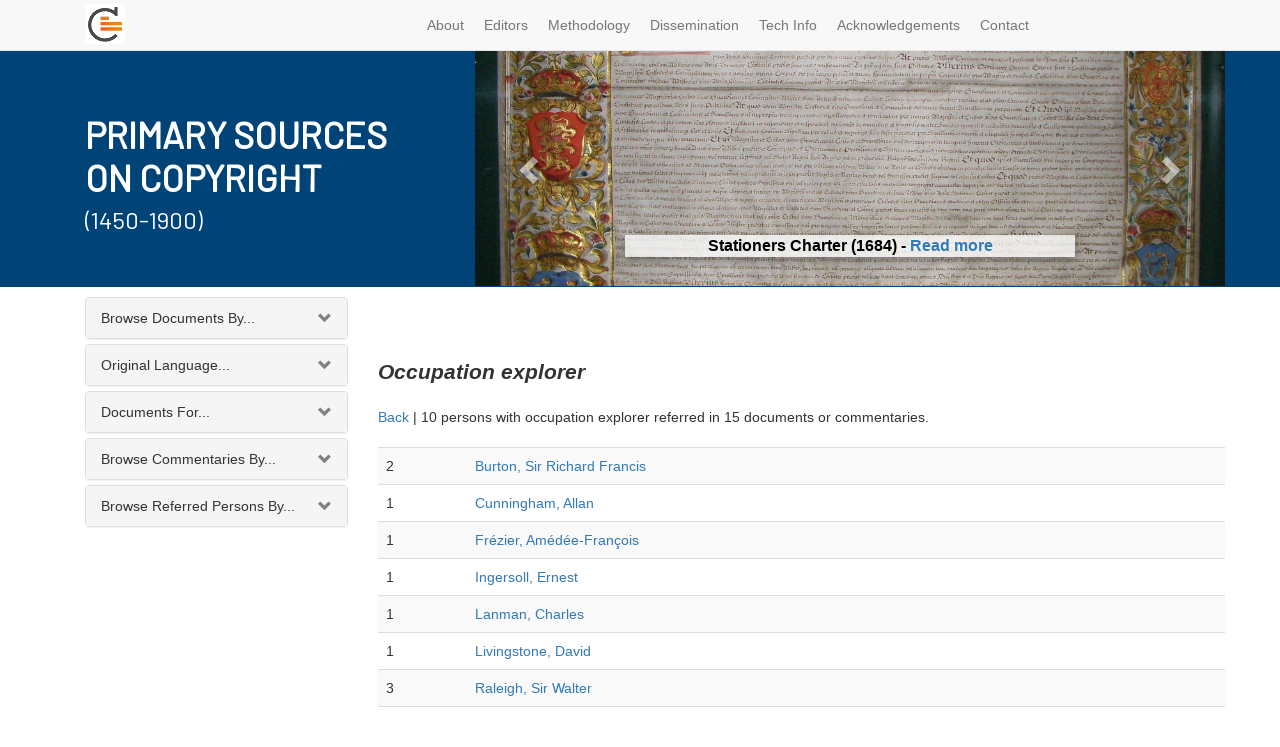

--- FILE ---
content_type: text/html; charset=utf-8
request_url: https://copyrighthistory.org/cam/tools/request/browser.php?view=occupation_person&parameter=explorer&country=Italy&core=all
body_size: 523590
content:
		<!DOCTYPE html>
<html lang="en">

<head>

    <meta charset="utf-8">
    <meta http-equiv="X-UA-Compatible" content="IE=edge">
    <meta name="viewport" content="width=device-width, initial-scale=1">
    <meta name="description" content="">
    <meta name="author" content="">

    <title>Primary Sources on Copyright - Browse Data</title>

    <!-- Bootstrap Core CSS -->
    <link href="/cam/css/bootstrap.min.css" rel="stylesheet">

    <!-- Bootstrap Select -->
    <link href="/cam/css/bootstrap-select.min.css" rel="stylesheet">

      <!-- Andrew Custom CSS -->
    <link href="/cam/css/custom.css" rel="stylesheet">

    <!-- HTML5 Shim and Respond.js IE8 support of HTML5 elements and media queries -->
    <!-- WARNING: Respond.js doesn't work if you view the page via file:// -->
    <!--[if lt IE 9]>
        <script src="https://oss.maxcdn.com/libs/html5shiv/3.7.0/html5shiv.js"></script>
        <script src="https://oss.maxcdn.com/libs/respond.js/1.4.2/respond.min.js"></script>
    <![endif]-->



</head>

		<div class="container">		<body>

<style> 

@media (max-width: 991px) { 
#slider { display: none; }
}

.carousel-inner>.item>img {
    margin-top: -33%;
    float: left;
}

.sub-text {
    box-shadow: 0 4px 8px rgba(0, 0, 0, 0.3);
    background: #ffffffbf;
}
.carousel-caption { padding-bottom: 0px !important;  text-shadow: 1px 0px 6px rgb(255 255 255) !important; font-size: 16px; font-weight: 600; color: black; }



 </style>

<link href='https://fonts.googleapis.com/css?family=Barlow' rel='stylesheet'>
    <!-- Navigation -->
    <nav class="navbar navbar-default navbar-fixed-top" role="navigation">
        <div class="container">
            <!-- Brand and toggle get grouped for better mobile display -->
            <div class="navbar-header">

                <button type="button" class="navbar-toggle" data-toggle="collapse" data-target="#bs-example-navbar-collapse-1">
                    <span class="sr-only">Toggle navigation</span>
                    <span class="icon-bar"></span>
                    <span class="icon-bar"></span>
                    <span class="icon-bar"></span>
                </button>
                <a class="navbar-brand" href="https://copyrighthistory.org">
        		<img alt="Brand" src="/cam/graphix/logo-nav-alt.png">
      		</a>
            </div>
            <!-- Collect the nav links, forms, and other content for toggling -->
            <div class="collapse navbar-collapse" id="bs-example-navbar-collapse-1">
                <ul class="nav navbar-nav">

    <li>
        <a  href="https://copyrighthistory.org/cam/index.php?select=about" >About</a>
    </li>
    <li>
        <a  href="https://copyrighthistory.org/cam/index.php?select=editorialboard">Editors</a>
    </li>
    <li>
        <a  href="https://copyrighthistory.org/cam/index.php?select=methodology" >Methodology</a>
    </li>
    <li>
        <a  href="https://copyrighthistory.org/cam/index.php?select=dissemination">Dissemination</a>
    </li>
    <li>
        <a  href="https://copyrighthistory.org/cam/index.php?select=faq" >Tech Info</a>
    </li>
    <li>
        <a  href="https://copyrighthistory.org/cam/index.php?select=acknowledgements" >Acknowledgements</a>
    </li>
    <li>
        <a  href="https://copyrighthistory.org/cam/index.php?select=contact" >Contact</a>
    </li>

</ul>
              <!--      <li>
                        <a  href="https://copyrighthistory.org/cam/index.php?select=news">News</a>
                    </li>
		
       <!--
		<form class="navbar-form navbar-right" role="search" method="GET" name="queryForm" action="https://copyrighthistory.org/cam/tools/request/showSolrResults.php">

		  <input type="text" class="form-control search" placeholder="Full Text Search" name='q'>

		<button type="submit" class="btn btn-xs">Go</button>
	      </form>
	  -->
            </div>
            <!-- /.navbar-collapse -->
        </div>
        <!-- /.container -->
    </nav>

    <!-- Page Content -->
    <div class="container">
	<div class="row" style="margin-bottom:10px;">
<div id="bg" style=" height: 237px; width: 100%; left: 0px; background: #004477; position: absolute; "></div>
		    <div style=" height: 237px;" class="col-md-12">

    <div class="row">
        <div style="height: 237px;  display: grid; align-items: center; color: white" class="col-md-4">
<div>	
<h3 style="font-size: 36px; margin-bottom: -16px; font-family: 'Barlow'; font-weight: 600" >PRIMARY SOURCES </h3>
<h3 style="font-size: 36px; margin-bottom: 0px;  font-family: 'Barlow'; font-weight: 600">ON COPYRIGHT</h3>
<h4 style="font-size: 24px; font-family: 'Barlow'">(1450-1900)</h4>

</div>
</div>
        <div style="height: 236px; overflow: hidden" class="col-md-8">
	     <div class="row">
      <div  class="col-xs-12" id="slider">
        <!-- Top part of the slider -->
        <div class="row">
          <div class="col-sm-12" id="carousel-bounding-box">
            <div class="carousel slide" style="height: 237px;" id="myCarousel">
              <!-- Carousel items -->
              <div class="carousel-inner" style="height: 237px;">
	       




<div class="active item" style="height: 237px;" data-slide-number="3">
  <img src="https://www.copyrighthistory.org/cam/images/uk_1684/uk_1684_im_1_1_st.jpg">
  <div class="carousel-caption">
    <p class="sub-text">Stationers Charter (1684) - <a href="https://www.copyrighthistory.org/cam/tools/request/showRepresentation.php?id=representation_uk_1684">Read more</a></p>
  </div>
</div>

<div class="item" style="height: 237px;" data-slide-number="4">
  <img src="https://www.copyrighthistory.org/cam/images/d_1479/d_1479_im_1_1_st.jpg">
  <div class="carousel-caption">
    <p class="sub-text">Privilege of the Prince-Bishop of Würzburg, Würzburg (1479) - <a href="https://www.copyrighthistory.org/cam/tools/request/showRepresentation.php?id=representation_d_1479">Read more</a></p>
  </div>
</div>

<div class="item" style="height: 237px;" data-slide-number="5">
  <img src="[data-uri]">
  <div class="carousel-caption">
    <p class="sub-text">Rabbinic Reprinting Ban for Eliyahu Bakhur, Rome (1518) - <a href="https://www.copyrighthistory.org/cam/tools/request/showRepresentation.php?id=representation_j_1518">Read more</a></p>
  </div>
</div>

<div class="item" style="height: 237px;" data-slide-number="6">
  <img src="[data-uri]">
  <div class="carousel-caption">
    <p class="sub-text">Petition from and Privilege granted to Antonio Tempesta for a map of Rome (1593) - <a href="https://www.copyrighthistory.org/cam/tools/request/showRepresentation.php?id=representation_va_1593&pagenumber=va_1592_1_1&imagesize=small">Read more</a></p>
  </div>
</div>

<div class="item" style="height: 237px;" data-slide-number="7">
  <img src="https://www.copyrighthistory.org/cam/images/uk_1799/uk_1799_im_1_1_st.jpg">
  <div class="carousel-caption">
    <p class="sub-text">Documents concerning the Models and Busts Act, London (1799) - <a href="https://www.copyrighthistory.org/cam/tools/request/showRepresentation.php?id=representation_uk_1799&pagenumber=1_3&imagesize=small">Read more</a></p>
  </div>
</div>

<div class="item" style="height: 237px;" data-slide-number="8">
  <img src="[data-uri]">
  <div class="carousel-caption">
    <p class="sub-text">Oscar Wilde photograph, New York (1882) - <a href="https://www.copyrighthistory.org/cam/tools/request/showRepresentation.php?id=representation_us_1882">Read more</a></p>
  </div>
</div>

<div class="item" style="height: 237px;" data-slide-number="9">
  <img src="https://www.copyrighthistory.org/cam/images/us_1903a/us_1903a_im_1_1_st.jpg">
  <div class="carousel-caption">
    <p class="sub-text">Bleistein: Cartoon, Chicago (1903) - <a href="https://www.copyrighthistory.org/cam/tools/request/showRepresentation.php?id=representation_us_1903a">Read more</a></p>
  </div>
</div>
















	<div class="item" style="height: 237px;" data-slide-number="0">
                  <img src="https://www.copyrighthistory.org/cam/images/i_1469/i_1469_im_1_1_st.jpg">
                  <div class="carousel-caption">
                    <p class="sub-text">Johannes of Speyer's Printing Monopoly, Venice (1469) - <a href="https://www.copyrighthistory.org/cam/tools/request/showRecord.php?id=record_i_1469">Read more</a></p>
                  </div>
                </div>


		<div class="item" style="height: 237px;" data-slide-number="1">
                  <img style="margin-top: -10%" src="https://www.copyrighthistory.org/cam/images/s_1898/s_1898_im_1_3.jpg">
                  <div class="carousel-caption">
                    <p class="sub-text">Treaty of Peace between the United States and Spain, Madrid (1898) - <a href="https://www.copyrighthistory.org/cam/tools/request/showRecord.php?id=record_s_1898">Read more</a></p>
                  </div>
		</div>
                <div class="item" style="height: 237px;" data-slide-number="2">
                  <img src="https://www.copyrighthistory.org/cam/images/f_1793/f_1793_im_1_1_st.jpg">
<div class="carousel-caption">
                    <p class="sub-text">French Literary and Artistic Property Act, Paris (1793) - <a href="https://www.copyrighthistory.org/cam/tools/request/showRecord.php?id=record_f_1793">Read more</a></p>
                  </div>
                </div>

              </div>
            
              <!-- Carousel nav -->
              <a class="left carousel-control" href="#myCarousel" role="button" data-slide="prev">
                <span class="glyphicon glyphicon-chevron-left"></span>
              </a>
              <a class="right carousel-control" href="#myCarousel" role="button" data-slide="next">
                <span class="glyphicon glyphicon-chevron-right"></span>
              </a>
            </div>
          </div>
          
        </div>
      </div>
    </div>
          <div style=" height: 237px; display: none" class="item active">
                                    <a href="https://copyrighthistory.org/cam"><img class="slide-image" src="/cam/graphix/banner-alt-1140.png" alt=""></a>
                                </div>

        </div>
    </div>
                    </div>

                </div>

        <div class="row">

            <div class="col-md-3 col-sm-4">
		<div class="panel-group" id="accordion">
                	<div class="panel panel-default" id="panel1">
			  <!-- Default panel contents -->
			  <div class="panel-heading" data-toggle="collapse" data-target="#collapseOne" href="#collapseOne" class="collapsed"><span>Browse Documents By...</span></div>

			<div id="collapseOne" class="panel-collapse collapse">
			  <!-- List group -->
			  <div class="list-group">
			    <a href='https://copyrighthistory.org/cam/tools/request/browser.php?view=year_record&parameter=&country=&core=all' class="list-group-item">Date</a>
			    <a href='https://copyrighthistory.org/cam/tools/request/browser.php?view=reduced_location&parameter=AB&country=&core=all' class="list-group-item">Location</a>
			    <a href='https://copyrighthistory.org/cam/tools/request/browser.php?view=reduced_subject&parameter=AB&country=&core=all' class="list-group-item">Keyword</a>
			    <a href='https://copyrighthistory.org/cam/tools/request/browser.php?view=reduced_publisher&parameter=AB&country=&core=all' class="list-group-item">Publisher</a>
			    <a href='https://copyrighthistory.org/cam/tools/request/browser.php?view=reduced_author&parameter=AB&country=&core=all' class="list-group-item">Author</a>
			    <a href='https://copyrighthistory.org/cam/tools/request/browser.php?view=reduced_place&parameter=AB&country=&core=all' class="list-group-item">Referred Places</a>
			    <a href='https://copyrighthistory.org/cam/tools/request/browser.php?view=reduced_institution&parameter=AB&country=&core=all' class="list-group-item">Institutions</a>
			    <a href='https://copyrighthistory.org/cam/tools/request/browser.php?view=reduced_legislation&parameter=AB&country=&core=all' class="list-group-item">Legislation</a>
			    <a href='https://copyrighthistory.org/cam/tools/request/browser.php?view=reduced_case&parameter=AB&country=&core=all' class="list-group-item">Case law</a>
			  </div>
			</div>
		   </div>

		<div class="panel panel-default" id="panel2">
		  <!-- Default panel contents -->
		  <div class="panel-heading" data-toggle="collapse" data-target="#collapseTwo" href="#collapseTwo" class="collapsed"><span>Original Language...</span></div>

		<div id="collapseTwo" class="panel-collapse collapse" style="height:0px;">
		  <!-- List group -->
		  <div class="list-group">
			<a href="https://copyrighthistory.org/cam/tools/request/browser.php?view=language_record&parameter=Danish&country=&core=all" class="list-group-item">Danish</a>
			<a href="https://copyrighthistory.org/cam/tools/request/browser.php?view=language_record&parameter=Dutch&country=&core=all" class="list-group-item">Dutch</a>
		  <a href="https://copyrighthistory.org/cam/tools/request/browser.php?view=language_record&parameter=English&country=&core=all" class="list-group-item">English</a>
			<a href="https://copyrighthistory.org/cam/tools/request/browser.php?view=language_record&parameter=French&country=&core=all" class="list-group-item">French</a>
			<a href="https://copyrighthistory.org/cam/tools/request/browser.php?view=language_record&parameter=German&country=&core=all" class="list-group-item">German</a>
			<a href="https://copyrighthistory.org/cam/tools/request/browser.php?view=language_record&parameter=Hebrew&country=&core=all" class="list-group-item">Hebrew</a>
			<a href="https://copyrighthistory.org/cam/tools/request/browser.php?view=language_record&parameter=Italian&country=&core=all" class="list-group-item">Italian</a>
			<a href="https://copyrighthistory.org/cam/tools/request/browser.php?view=language_record&parameter=Latin&country=&core=all" class="list-group-item">Latin</a>
			<a href="https://copyrighthistory.org/cam/tools/request/browser.php?view=language_record&parameter=Portuguese&country=&core=all" class="list-group-item">Portuguese</a>
			<a href="https://copyrighthistory.org/cam/tools/request/browser.php?view=language_record&parameter=Spanish&country=&core=all" class="list-group-item">Spanish</a>
			<a href="https://copyrighthistory.org/cam/tools/request/browser.php?view=language_record&parameter=Swedish&country=&core=all" class="list-group-item">Swedish</a>
			</div>
		</div>
		</div>

<div class="panel panel-default" id="panel3">
  <!-- Default panel contents -->
  <div class="panel-heading" data-toggle="collapse" data-target="#collapseThree" href="#collapseThree" class="collapsed"><span>Documents For...</span></div>

<div id="collapseThree" class="panel-collapse collapse">
  <!-- List group -->
  <div class="list-group">
			<a href="https://copyrighthistory.org/cam/tools/request/browser.php?view=country_record&parameter=France&country=&core=all" class="list-group-item">France</a>
			<a href="https://copyrighthistory.org/cam/tools/request/browser.php?view=country_record&parameter=Germany&country=&core=all" class="list-group-item">Germany</a>
			<a href="https://copyrighthistory.org/cam/tools/request/browser.php?view=country_record&parameter=Italy&country=&core=all" class="list-group-item">Italy</a>
			<a href="https://copyrighthistory.org/cam/tools/request/browser.php?view=country_record&parameter=Jewish Law&country=&core=all" class="list-group-item">Jewish Law</a>
			<a href="https://copyrighthistory.org/cam/tools/request/browser.php?view=country_record&parameter=Netherlands&country=&core=all" class="list-group-item">Netherlands</a>
			<a href="https://copyrighthistory.org/cam/tools/request/browser.php?view=country_record&parameter=Portugal&country=&core=all" class="list-group-item">Portugal</a>
			<a href="https://copyrighthistory.org/cam/tools/request/browser.php?view=country_record&parameter=Scandinavia&country=&core=all" class="list-group-item">Scandinavia</a>
			<a href="https://copyrighthistory.org/cam/tools/request/browser.php?view=country_record&parameter=Spain&country=&core=all" class="list-group-item">Spain</a>
			<a href="https://copyrighthistory.org/cam/tools/request/browser.php?view=country_record&parameter=United Kingdom&country=&core=all" class="list-group-item">United Kingdom</a>
			<a href="https://copyrighthistory.org/cam/tools/request/browser.php?view=country_record&parameter=United States&country=&core=all" class="list-group-item">United States</a>
			<a href="https://copyrighthistory.org/cam/tools/request/browser.php?view=country_record&parameter=Vatican&country=&core=all" class="list-group-item">Vatican</a>
</div>
</div>
</div>

<div class="panel panel-default" id="panel4">
  <!-- Default panel contents -->
  <div class="panel-heading" data-toggle="collapse" data-target="#collapseFour" href="#collapseFour" class="collapsed"><span>Browse Commentaries By...</span></div>

<div id="collapseFour" class="panel-collapse collapse">
  <!-- List group -->
  <div class="list-group">
    <a href="https://copyrighthistory.org/cam/tools/request/browser.php?view=reducedcommentary_place&parameter=AB&country=&core=all" class="list-group-item">Place</a>
			<a href="https://copyrighthistory.org/cam/tools/request/browser.php?view=reducedcommentary_institution&parameter=AB&country=&core=all" class="list-group-item">Institution</a>
			<a href="https://copyrighthistory.org/cam/tools/request/browser.php?view=reducedcommentary_legislation&parameter=AB&country=&core=all" class="list-group-item">Legislation</a>
			<a href="https://copyrighthistory.org/cam/tools/request/browser.php?view=reducedcommentary_case&parameter=AB&country=&core=all" class="list-group-item">Case law</a>
  </div>
</div>
</div>

<div class="panel panel-default" id="panel5"
  <!-- Default panel contents -->
  <div class="panel-heading" data-toggle="collapse" data-target="#collapseFive" href="#collapseFive" class="collapsed"><span>Browse Referred Persons By...</span></div>

<div id="collapseFive" class="panel-collapse collapse">
  <!-- List group -->
  <div class="list-group">
    <a href="https://copyrighthistory.org/cam/tools/request/browser.php?view=reduced_person&parameter=AB&country=&core=all" class="list-group-item">Name</a>
			<a href="https://copyrighthistory.org/cam/tools/request/browser.php?view=reduced_occupation&parameter=AB&country=&core=all" class="list-group-item">Occupation</a>
			<a href="https://copyrighthistory.org/cam/tools/request/browser.php?view=personbirth_both&parameter=c_b_1&country=&core=all" class="list-group-item">Lifedates</a>
  </div>
</div>
</div>
	<div style="display: none" >
			<div class="partner-logo"><a href="https://www.cipil.law.cam.ac.uk/" alt="CIPIL: Centre for Intellectual Property and Information Law" target="_blank">
			<img src="https://copyrighthistory.org/cam/graphix/logos/cipil.gif">
			</a></div>
			<div class="partner-logo"><a href="https://www.cam.ac.uk/" alt="University of Cambridge" target="_blank">
			<img src="https://copyrighthistory.org/cam/graphix/logos/cambridge.gif">
			</a></div>
			<div class="partner-logo"><a href="https://www.create.ac.uk/" target="_blank">
			<img src="https://copyrighthistory.org/cam/graphix/partnerlogos/CREATe_logo.png" style="width: 130px;">
			</a></div>
			<div class="partner-logo"><a href="https://www.gla.ac.uk/" target="_blank">
			<img src="https://copyrighthistory.org/cam/graphix/partnerlogos/UoG_logo.png" style="width: 130px;">
			</a></div>
	</div>
</div><!--end of panel -->
            </div>

            <div class="col-md-9 col-sm-8">

                <div class="row"><div class="col-md-12">
	<div class="right"><br><br><br><span class="p0">Occupation explorer</span><br><br><a href="javascript:history.go(-1)">Back</a> | <span class="p3">10 persons with occupation explorer referred in 15 documents or commentaries.</span><br/><br/><table class="table table-striped"><tr><td>2 </td><td><a href="showPerson?name=Burton, Sir Richard Francis">Burton, Sir Richard Francis<td></tr></a><tr><td>1 </td><td><a href="showPerson?name=Cunningham, Allan">Cunningham, Allan<td></tr></a><tr><td>1 </td><td><a href="showPerson?name=Frézier, Amédée-François">Frézier, Amédée-François<td></tr></a><tr><td>1 </td><td><a href="showPerson?name=Ingersoll, Ernest">Ingersoll, Ernest<td></tr></a><tr><td>1 </td><td><a href="showPerson?name=Lanman, Charles">Lanman, Charles<td></tr></a><tr><td>1 </td><td><a href="showPerson?name=Livingstone, David">Livingstone, David<td></tr></a><tr><td>3 </td><td><a href="showPerson?name=Raleigh, Sir Walter">Raleigh, Sir Walter<td></tr></a><tr><td>2 </td><td><a href="showPerson?name=Schuyler, Eugene">Schuyler, Eugene<td></tr></a><tr><td>2 </td><td><a href="showPerson?name=Speke, John Hanning">Speke, John Hanning<td></tr></a><tr><td>1 </td><td><a href="showPerson?name=Wilkes, Charles">Wilkes, Charles<td></tr></a></table></div>			</div>
		</div>
            </div>

        </div>

    </div>
    <!-- /.container -->

    <div class="container">

        <hr>

        <!-- Footer -->
	<footer>


<div class="row">
                <div class="col-md-2 vcenter">
                                            <img style="max-width: 200px" src="https://copyrighthistory.org/cam/graphix/ch.png"/>
                </div>
	    </div>
<br />
<div class="row">
                <div class="col-lg-12">
                    <p><strong>Copyright History resource developed in partnership with:</strong></p>
                </div>
</div>

            <div class="row">
        <div class="col-s-4 col-sm-3 col-md-2 vcenter">
                        <a href="https://www.bl.uk/" alt="British Library" target="_blank">
                        <img style="max-width: 160px"  src="https://copyrighthistory.org/cam/graphix/logos/cipil.gif"/>
                        </a>
			</div>


        <div class="col-s-4 col-sm-3 col-md-2 vcenter">
                        <a href="https://www.bl.uk/" alt="British Library" target="_blank">
                        <img style="max-width: 160px" src="https://copyrighthistory.org/cam/graphix/logos/cambridge.gif"/>
                        </a>
			</div>
        <div class="col-s-4 col-sm-3 col-md-2 vcenter">
                        <a href="https://www.bl.uk/" alt="British Library" target="_blank">
                        <img style="max-width: 160px" src="https://copyrighthistory.org/cam/graphix/partnerlogos/CREATe_logo.png"/>
                        </a>
			</div>
        <div class="col-s-4 col-sm-3 col-md-2 vcenter">
                        <a href="https://www.bl.uk/" alt="British Library" target="_blank">
                        <img style="max-width: 160px" src="https://copyrighthistory.org/cam/graphix/partnerlogos/UoG_logo.png"/>
                        </a>
			</div>
        <div class="col-s-4 col-sm-3 col-md-2 vcenter">
                        <a href="https://www.bl.uk/" alt="British Library" target="_blank">
                        <img style="max-width: 160px" src="https://copyrighthistory.org/cam/graphix/ukri.png"/>
                        </a>
                        </div>








</div>

<hr>

<div class="row">
                <div class="col-lg-12">
                    <p><strong>Our Partners</strong></p>
                </div>
            </div>
	    <div class="row">
        <div class="col-xs-4 col-sm-3 col-md-2 vcenter">
			<a href="https://www.bl.uk/" alt="British Library" target="_blank">
			<img src="https://copyrighthistory.org/cam/graphix/partnerlogos/british_library.jpg"/>
			</a>
			</div><!--

	--><div class="col-xs-4 col-sm-3 col-md-2 vcenter">
			<a href="https://www.parliament.uk/parliamentary_publications_and_archives/parliamentary_archives.cfm" alt="Parliamentary Archives" target="_blank">
			<img src="https://copyrighthistory.org/cam/graphix/partnerlogos/ParliamentArchive.jpg"/>
			</a>
			</div><!--

	--><div class="col-xs-4 col-sm-3 col-md-2 vcenter">
			<a href="https://www.nationalarchives.gov.uk/" alt="The National Archives" target="_blank">
			<img src="https://copyrighthistory.org/cam/graphix/partnerlogos/NationalArchives.jpg"/>
			</a>
			</div><!--

	--><div class="clearfix visible-xs-block"></div><!--

	--><div class="col-xs-4 col-sm-3 col-md-2 vcenter">
			<a href="https://www.stationers.org/" alt="The Stationers\' Company" target="_blank">
			<img src="https://copyrighthistory.org/cam/graphix/partnerlogos/StationersComp.jpg"/>
			</a>
			</div><!--

	--><div class="clearfix visible-sm-block"></div><!--

	--><div class="col-xs-4 col-sm-3 col-md-2 vcenter">
			<a href="https://www.bnf.fr/" alt="Biblioth�que nationale de France" target="_blank">
			<img src="https://copyrighthistory.org/cam/graphix/partnerlogos/BiblNatdeFrance.jpg"/>
			</a>
			</div><!--

	--><div class="col-xs-4 col-sm-3 col-md-2 vcenter">
			<a href="https://www.archivesnationales.culture.gouv.fr/" alt="Archives nationale" target="_blank">
			<img src="https://copyrighthistory.org/cam/graphix/partnerlogos/ArchivesNationalesParis.jpg"/>
			</a>
			</div><!--

	--><div class="clearfix visible-md-block visible-lg-block visible-xs-block"></div><!--

	--><div class="col-xs-4 col-sm-3 col-md-2 vcenter">
			<a href="https://www.archiviodistatovenezia.it/" alt="Archivio di Stato di Venezia" target="_blank">
			<img src="https://copyrighthistory.org/cam/graphix/partnerlogos/VenetianVirtualArchive.jpg"/>
			</a>
			</div><!--

	--><div class="col-xs-4 col-sm-3 col-md-2 vcenter">
			<a href="https://marciana.venezia.sbn.it/" alt="Biblioteca Nazionale Marciana Venezia" target="_blank">
			<img src="https://copyrighthistory.org/cam/graphix/partnerlogos/BibliotecaMarciana.jpg"/>
			</a>
			</div><!--

	--><div class="clearfix visible-sm-block"></div><!--

	--><div class="col-xs-4 col-sm-3 col-md-2 vcenter">
			<a href="https://asv.vatican.va/?lang=en" alt="Archivum Segretum Vaticanum" target="_blank">
			<img src="https://copyrighthistory.org/cam/graphix/partnerlogos/VaticanArchives.jpg"/>
			</a>
			</div><!--

	--><div class="clearfix visible-xs-block"></div><!--

	--><div class="col-xs-4 col-sm-3 col-md-2 vcenter">
			<a href="https://www.loc.gov/index.html" alt="The Library of Concress" target="_blank">
			<img src="https://copyrighthistory.org/cam/graphix/partnerlogos/LOC.jpg"/>
			</a>
			</div><!--

	--><div class="col-xs-4 col-sm-3 col-md-2 vcenter">
			<a href="https://www.copyright.gov/" alt="U.S. Copyright Office" target="_blank">
			<img src="https://copyrighthistory.org/cam/graphix/partnerlogos/USCopyrightOffice.jpg"/>
			</a>
			</div><!--

	--><div class="col-xs-4 col-sm-3 col-md-2 vcenter">
			<a href="https://www.onb.ac.at/" alt="�sterreichische Nationalbibliothek" target="_blank">
			<img src="https://copyrighthistory.org/cam/graphix/partnerlogos/ONB.jpg"/>
			</a>
			</div><!--

	--><div class="clearfix visible-sm-block"></div><!--

	--><div class="clearfix visible-md-block visible-lg-block visible-xs-block"></div><!--

	--><div class="col-xs-4 col-sm-3 col-md-2 vcenter">
			<a href="https://www.slub-dresden.de/" alt="S�chsische Landesbibliothek � Staats- und Universit�tsbibliothek Dresden (SLUB)" target="_blank">
			<img src="https://copyrighthistory.org/cam/graphix/partnerlogos/SLUB.jpg"/>
			</a>
			</div><!--

	--><div class="col-xs-4 col-sm-3 col-md-2 vcenter">
			<a href="https://www.rg.mpg.de/en/info/start/?en" alt="Max Planck Institute for European Legal History" target="_blank">
			<img src="https://copyrighthistory.org/cam/graphix/partnerlogos/MaxPlanckInst.jpg"/>
			</a>
			</div><!--

	--><div class="col-xs-4 col-sm-3 col-md-2 vcenter">
			<a href="https://www.bsb-muenchen.de/" alt="Bayerische Staatsbibliothek" target="_blank">
			<img src="https://copyrighthistory.org/cam/graphix/partnerlogos/BSB.jpg"/>
			</a>
			</div><!--

	--><div class="clearfix visible-xs-block"></div><!--

	--><div class="col-xs-4 col-sm-3 col-md-2 vcenter">
			<a href="https://www.hab.de/" alt="Herzog August Bibliothek Wolfenb�ttel" target="_blank">
			<img src="https://copyrighthistory.org/cam/graphix/partnerlogos/HAB.jpg"/>
			</a>
			</div><!--

	--><div class="clearfix visible-sm-block"></div><!--

	--><div class="col-xs-4 col-sm-3 col-md-2 vcenter">
			<a href="https://www.dla-marbach.de/startseite/index.html" alt="Deutsches Literaturarchiv Marbach" target="_blank">
			<img src="https://copyrighthistory.org/cam/graphix/partnerlogos/DLA.jpg"/>
			</a>
			</div><!--

	--><div class="col-xs-4 col-sm-3 col-md-2 vcenter">
			<a href="https://staatsbibliothek-berlin.de/" alt="Staatsbibliothek zu Berlin - Preu�ischer Kulturbesitz" target="_blank">
			<img src="https://copyrighthistory.org/cam/graphix/partnerlogos/Berlin.jpg"/>
			</a>
			</div><!--

	--><div class="clearfix visible-md-block visible-lg-block visible-xs-block"></div><!--

	--><div class="col-xs-4 col-sm-3 col-md-2 vcenter">
			<a href="https://www.is.bham.ac.uk/index.shtml" alt="University of Birmingham" target="_blank">
			<img src="https://copyrighthistory.org/cam/graphix/partnerlogos/Birmingham.jpg"/>
			</a>
			</div><!--

	--><div class="col-xs-4 col-sm-3 col-md-2 vcenter">
			<a href="https://scd.univ-poitiers.fr/" alt="Universit� de Poitiers" target="_blank">
			<img src="https://copyrighthistory.org/cam/graphix/partnerlogos/Poitiers.jpg"/>
			</a>
			</div><!--

	--><div class="clearfix visible-sm-block"></div><!--

	--><div class="col-xs-4 col-sm-3 col-md-2 vcenter">
			<a href="https://www.utexas.edu/" alt="The University of Texas at Austin" target="_blank">
			<img src="https://copyrighthistory.org/cam/graphix/partnerlogos/Texas.jpg"/>
			</a>
			</div><!--

	--><div class="clearfix visible-xs-block"></div><!--

	--><div class="col-xs-4 col-sm-3 col-md-2 vcenter">
			<a href="https://www.uoc.edu/" alt="Universidad Oberta de Catalunya" target="_blank">
			<img src="https://copyrighthistory.org/cam/graphix/partnerlogos/logo_blau_uoc.jpg"/>
			</a>
			</div><!--

	--><div class="col-xs-4 col-sm-3 col-md-2 vcenter">
			<a href="https://www.mcu.es/" alt="Spanish Ministry of Culture" target="_blank">
			<img src="https://copyrighthistory.org/cam/graphix/partnerlogos/LogGobEspanaMCU_Color.jpg"/>
			</a>
			</div><!--

	--><div class="col-xs-4 col-sm-3 col-md-2 vcenter">
			<a href="https://www.aladda.es/" alt="Asociaci�n Literaria y Art�stica para la defensa del Derecho de Autor" target="_blank">
			<img src="https://copyrighthistory.org/cam/graphix/partnerlogos/aladda.jpg"/>
			</a>
			</div>
<div class="col-xs-4 col-sm-3 col-md-2 vcenter">
			<a href="https://kb.nl/" alt="Koninklijke Bibliotheek, Netherlands" target="_blank">
			<img src="https://copyrighthistory.org/cam/graphix/partnerlogos/kb.png"/>
			</a>
			</div>
			<div class="col-xs-4 col-sm-3 col-md-2 vcenter">
			<a href="https://www.bijzonderecollecties.uva.nl/en/" alt="Bijzondere Collecties, University of Amsterdam" target="_blank">
			<img src="https://copyrighthistory.org/cam/graphix/partnerlogos/BC-UoA.png"/>
			</a>
			</div>
</div>
            <div class="row">
                <div class="col-lg-12"><hr/>
                    <h4>Copyright statement</h4>
<p>You may copy and distribute the translations and commentaries in this resource, or parts of such translations and commentaries, in any medium, for non-commercial purposes as long as the authorship of the commentaries and translations is acknowledged, and you indicate the source as Bently & Kretschmer (eds), Primary Sources on Copyright (1450-1900) (<a href="https://www.copyrighthistory.org">www.copyrighthistory.org</a>).</p>

<p>With the exception of commentaries that are available under a CC-BY licence (compliant with UKRI policy) you may not publish individual documents or parts of the database for any commercial purposes, including charging a fee for providing access to these documents via a network. This licence does not affect your statutory rights of fair dealing.
</p>

<p>
Although the original documents in this database are in the public domain, we are unable to grant you the right to reproduce or duplicate some of these documents in so far as the images or scans are protected by copyright or we have only been able to reproduce them here by giving contractual undertakings. For the status of any particular images, please consult the information relating to copyright in the bibliographic records.</p>
                </div>
            </div>
	<div class="row">
		<div class="col-lg-12" style="text-align:center; margin-bottom:10px;"><hr/>
		Primary Sources on Copyright (1450-1900) is co-published by Faculty of Law, University of Cambridge, 10 West Road, Cambridge CB3 9DZ, UK and CREATe, School of Law, University of Glasgow, 10 The Square, Glasgow G12 8QQ, UK 
		<br/>
		</div>
	</div>
        </footer>

    </div>
    <!-- /.container -->

    <!-- jQuery -->
    <script src="/cam/js/jquery.js"></script>

    <!-- Bootstrap Core JavaScript -->
    <script src="/cam/js/bootstrap.min.js"></script>


    <script src="/cam/js/bootstrap-select.js"></script>

    <!-- Google Analytics -->
   <!-- <script>
  (function(i,s,o,g,r,a,m){i['GoogleAnalyticsObject']=r;i[r]=i[r]||function(){
  (i[r].q=i[r].q||[]).push(arguments)},i[r].l=1*new Date();a=s.createElement(o),
  m=s.getElementsByTagName(o)[0];a.async=1;a.src=g;m.parentNode.insertBefore(a,m)
  })(window,document,'script','//www.google-analytics.com/analytics.js','ga');

  ga('create', 'UA-61136685-1', 'auto');
  ga('send', 'pageview');

</script> -->

 <!-- Google Analytics - updated Dec 2024 to GA4 -->
 <script async src="https://www.googletagmanager.com/gtag/js?id=G-3GPCF8JXRR"></script>
<script>
  window.dataLayer = window.dataLayer || [];
  function gtag(){dataLayer.push(arguments);}
  gtag('js', new Date());

  gtag('config', 'G-3GPCF8JXRR');
</script>


<script type='text/javascript'>

$('.collapse').on('shown.bs.collapse', function() {
      if (this.id) {
        localStorage[this.id] = 'true';
    }
}).on('hidden.bs.collapse', function() {
      if (this.id) {
        localStorage.removeItem(this.id);
    }
}).each(function() {
    if (this.id && localStorage[this.id] === 'true' ) {
        $(this).collapse('show');
    }
    else {
	$(this).collapse('hide');
}
});

$('.bootstrap-select').selectpicker();

$('#myCarousel').carousel({
                pause: false,
                interval: false
});

        setInterval(function(){
            $('#myCarousel').carousel('next');
        }, 4000); // 1000 milliseconds = 1 second

</script>
</body>

</html>

		</div>
